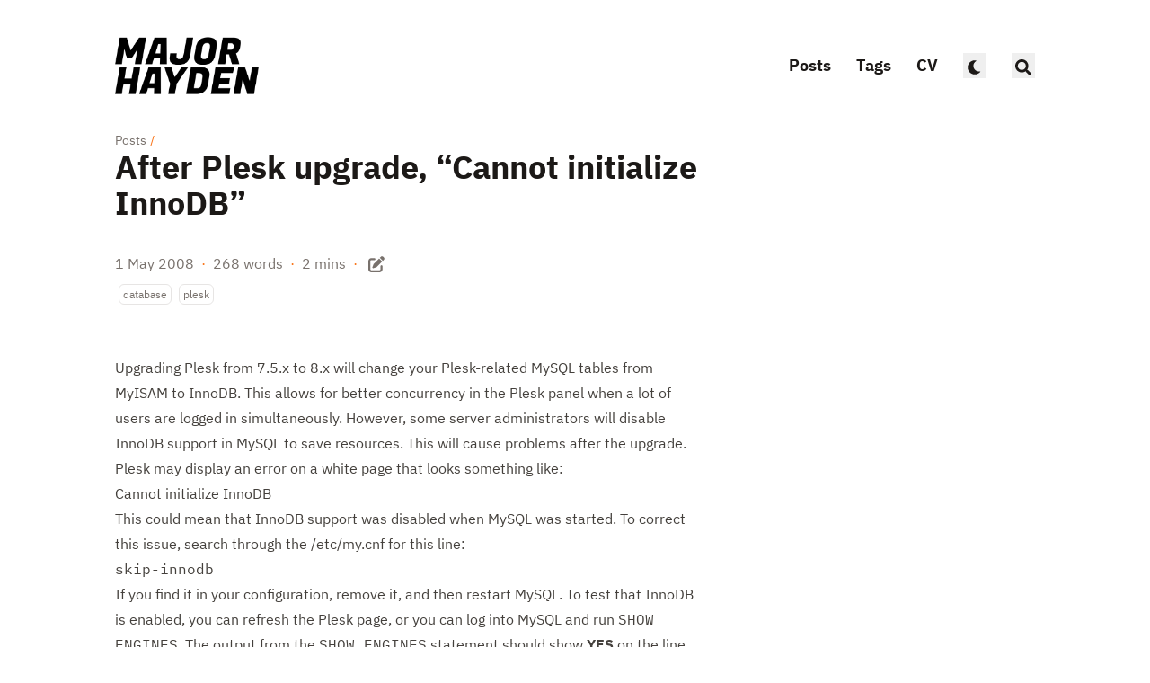

--- FILE ---
content_type: text/html; charset=utf-8
request_url: https://major.io/p/after-plesk-upgrade-cannot-initialize-innodb/
body_size: 9482
content:
<!doctype html><html lang=en dir=ltr class=scroll-smooth data-default-appearance=dark data-auto-appearance=true><head><meta charset=utf-8><meta name=viewport content="width=device-width,initial-scale=1"><meta name=theme-color content="#FFFFFF"><title>After Plesk upgrade, “Cannot initialize InnoDB” &#183; Major Hayden</title><meta name=title content="After Plesk upgrade, “Cannot initialize InnoDB” &#183; Major Hayden"><script type=text/javascript src=https://major.io/js/appearance.min.8a082f81b27f3cb2ee528df0b0bdc39787034cf2cc34d4669fbc9977c929023c.js integrity="sha256-iggvgbJ/PLLuUo3wsL3Dl4cDTPLMNNRmn7yZd8kpAjw="></script><link type=text/css rel=stylesheet href=https://major.io/css/main.bundle.min.afcca0cf0e942c85b50cff6086bf9e115e3b4f0878a57c393a8f04600968d288.css integrity="sha256-r8ygzw6ULIW1DP9ghr+eEV47Twh4pXw5Oo8EYAlo0og="><script defer type=text/javascript id=script-bundle src=https://major.io/js/main.bundle.min.b12db54fe4fd63c368e6b158b4b2797a26b991caa7be79569621b72604d64d6a.js integrity="sha256-sS21T+T9Y8No5rFYtLJ5eia5kcqnvnlWliG3JgTWTWo=" data-copy=Copy data-copied=Copied></script><meta name=description content="
      
        
      
    "><link rel=canonical href=https://major.io/p/after-plesk-upgrade-cannot-initialize-innodb/><link rel=apple-touch-icon sizes=180x180 href=/apple-touch-icon.png><link rel=icon type=image/png sizes=32x32 href=/favicon-32x32.png><link rel=icon type=image/png sizes=16x16 href=/favicon-16x16.png><link rel=manifest href=/site.webmanifest><meta property="og:url" content="https://major.io/p/after-plesk-upgrade-cannot-initialize-innodb/"><meta property="og:site_name" content="Major Hayden"><meta property="og:title" content="After Plesk upgrade, “Cannot initialize InnoDB”"><meta property="og:description" content="A social nerd writing about everything 🤓"><meta property="og:locale" content="en"><meta property="og:type" content="article"><meta property="article:section" content="posts"><meta property="article:published_time" content="2008-05-01T17:00:09+00:00"><meta property="article:modified_time" content="2026-01-19T11:15:31+00:00"><meta property="article:tag" content="Database"><meta property="article:tag" content="Plesk"><meta name=twitter:card content="summary"><meta name=twitter:title content="After Plesk upgrade, “Cannot initialize InnoDB”"><meta name=twitter:description content="A social nerd writing about everything 🤓"><script type=application/ld+json>{"@context":"https://schema.org","@type":"Article","articleSection":"Posts","name":"After Plesk upgrade, “Cannot initialize InnoDB”","headline":"After Plesk upgrade, “Cannot initialize InnoDB”","inLanguage":"en","url":"https:\/\/major.io\/p\/after-plesk-upgrade-cannot-initialize-innodb\/","author":{"@type":"Person","name":"Major Hayden"},"copyrightYear":"2008","dateCreated":"2008-05-01T17:00:09\u002b00:00","datePublished":"2008-05-01T17:00:09\u002b00:00","dateModified":"2026-01-19T11:15:31\u002b00:00","keywords":["database","plesk"],"mainEntityOfPage":"true","wordCount":"268"}</script><script type=application/ld+json>{"@context":"https://schema.org","@type":"BreadcrumbList","itemListElement":[{"@type":"ListItem","item":"https://major.io/","name":"Major Hayden","position":1},{"@type":"ListItem","item":"https://major.io/posts/","name":"Posts","position":2},{"@type":"ListItem","name":"After Plesk Upgrade, “ Cannot Initialize Inno Db”","position":3}]}</script><meta name=author content="Major Hayden"><link href=mailto:major@mhtx.net rel=me><link href=https://github.com/major rel=me><link href=https://gitlab.com/majorhayden rel=me><link href=https://linkedin.com/in/majorhayden rel=me><link href=https://t.me/majorhayden rel=me></head><body class="m-auto flex h-screen max-w-7xl flex-col bg-neutral px-6 text-lg leading-7 text-neutral-900 dark:bg-neutral-800 dark:text-neutral sm:px-14 md:px-24 lg:px-32"><div id=the-top class="absolute flex self-center"><a class="-translate-y-8 rounded-b-lg bg-primary-200 px-3 py-1 text-sm focus:translate-y-0 dark:bg-neutral-600" href=#main-content><span class="pe-2 font-bold text-primary-600 dark:text-primary-400">&darr;</span>Skip to main content</a></div><header class="py-6 font-semibold text-neutral-900 dark:text-neutral sm:py-10 print:hidden"><nav class="flex items-start justify-between sm:items-center"><div class="z-40 flex flex-row items-center"><a href=/ class=mr-2><img src=https://major.io/major-hayden-high-resolution-logo-black-on-transparent-background.webp width=1000 height=411 class="max-h-[10rem] max-w-[10rem] object-scale-down object-left
dark:hidden flex" alt="Major Hayden">
<img src=https://major.io/major-hayden-high-resolution-logo-white-on-transparent-background.webp width=1000 height=411 class="hidden max-h-[10rem] max-w-[10rem] object-scale-down object-left dark:flex" alt="Major Hayden"></a></div><label id=menu-button for=menu-controller class="block sm:hidden"><input type=checkbox id=menu-controller class=hidden><div class="cursor-pointer hover:text-primary-600 dark:hover:text-primary-400"><span class="icon relative inline-block px-1 align-text-bottom"><svg viewBox="0 0 448 512"><path fill="currentColor" d="M0 96C0 78.33 14.33 64 32 64H416c17.7.0 32 14.33 32 32 0 17.7-14.3 32-32 32H32C14.33 128 0 113.7.0 96zM0 256c0-17.7 14.33-32 32-32H416c17.7.0 32 14.3 32 32s-14.3 32-32 32H32c-17.67.0-32-14.3-32-32zM416 448H32c-17.67.0-32-14.3-32-32s14.33-32 32-32H416c17.7.0 32 14.3 32 32s-14.3 32-32 32z"/></svg></span></div><div id=menu-wrapper class="invisible fixed inset-0 z-30 m-auto h-full w-full cursor-default overflow-auto bg-neutral-100/50 opacity-0 backdrop-blur-sm transition-opacity dark:bg-neutral-900/50"><ul class="mx-auto flex w-full max-w-7xl list-none flex-col overflow-visible px-6 py-6 text-end sm:px-14 sm:py-10 sm:pt-10 md:px-24 lg:px-32"><li class=mb-1><span class="cursor-pointer hover:text-primary-600 dark:hover:text-primary-400"><span class="icon relative inline-block px-1 align-text-bottom"><svg viewBox="0 0 320 512"><path fill="currentColor" d="M310.6 361.4c12.5 12.5 12.5 32.75.0 45.25C304.4 412.9 296.2 416 288 416s-16.38-3.125-22.62-9.375L160 301.3 54.63 406.6C48.38 412.9 40.19 416 32 416S15.63 412.9 9.375 406.6c-12.5-12.5-12.5-32.75.0-45.25l105.4-105.4L9.375 150.6c-12.5-12.5-12.5-32.75.0-45.25s32.75-12.5 45.25.0L160 210.8l105.4-105.4c12.5-12.5 32.75-12.5 45.25.0s12.5 32.75.0 45.25l-105.4 105.4L310.6 361.4z"/></svg></span></span></li><li class="group mb-1"><a href=/posts/ title=Posts onclick=close_menu()><span class="decoration-primary-500 group-hover:underline group-hover:decoration-2 group-hover:underline-offset-2">Posts</span></a></li><li class="group mb-1"><a href=/tags/ title=Tags onclick=close_menu()><span class="decoration-primary-500 group-hover:underline group-hover:decoration-2 group-hover:underline-offset-2">Tags</span></a></li><li class="group mb-1"><a href=/cv/ title="Major's CV" onclick=close_menu()><span class="decoration-primary-500 group-hover:underline group-hover:decoration-2 group-hover:underline-offset-2">CV</span></a></li><li class="group mb-1"><button id=appearance-switcher-1 type=button aria-label="appearance switcher">
<span class="group-dark:hover:text-primary-400 inline transition-colors group-hover:text-primary-600 dark:hidden" title="Switch to dark appearance"><span class="icon relative inline-block px-1 align-text-bottom"><svg viewBox="0 0 512 512"><path fill="currentColor" d="M32 256C32 132.2 132.3 32 255.8 32c11.36.0 29.7 1.668 40.9 3.746 9.616 1.777 11.75 14.63 3.279 19.44C245 86.5 211.2 144.6 211.2 207.8c0 109.7 99.71 193 208.3 172.3 9.561-1.805 16.28 9.324 10.11 16.95C387.9 448.6 324.8 480 255.8 480 132.1 480 32 379.6 32 256z"/></svg>
</span><span class="decoration-primary-500 group-hover:underline group-hover:decoration-2 group-hover:underline-offset-2"></span>
</span><span class="group-dark:hover:text-primary-400 hidden transition-colors group-hover:text-primary-600 dark:inline" title="Switch to light appearance"><span class="icon relative inline-block px-1 align-text-bottom"><svg viewBox="0 0 512 512"><path fill="currentColor" d="M256 159.1c-53.02.0-95.1 42.98-95.1 95.1s41.2 96.9 95.1 96.9 95.1-42.98 95.1-95.1S309 159.1 256 159.1zM509.3 347l-63.2-91.9 63.15-91.01c6.332-9.125 1.104-21.74-9.826-23.72l-109-19.7-19.7-109c-1.975-10.93-14.59-16.16-23.72-9.824L256 65.89 164.1 2.736c-9.125-6.332-21.74-1.107-23.72 9.824L121.6 121.6 12.56 141.3C1.633 143.2-3.596 155.9 2.736 164.1L65.89 256 2.74 347.01c-6.332 9.125-1.105 21.74 9.824 23.72l109 19.7 19.7 109c1.975 10.93 14.59 16.16 23.72 9.824L256 446.1l91.01 63.15c9.127 6.334 21.75 1.107 23.72-9.822l19.7-109 109-19.7C510.4 368.8 515.6 356.1 509.3 347zM256 383.1c-70.69.0-127.1-57.31-127.1-127.1.0-70.69 57.31-127.1 127.1-127.1S383.1 186.2 383.1 256c0 70.7-56.4 127.1-127.1 127.1z"/></svg>
</span><span class="decoration-primary-500 group-hover:underline group-hover:decoration-2 group-hover:underline-offset-2"></span></span></button></li><li class="group mb-1"><button id=search-button-m0 title="Search (/)">
<span class="group-dark:hover:text-primary-400 transition-colors group-hover:text-primary-600"><span class="icon relative inline-block px-1 align-text-bottom"><svg aria-hidden="true" focusable="false" data-prefix="fas" data-icon="search" class="svg-inline--fa fa-search fa-w-16" role="img" viewBox="0 0 512 512"><path fill="currentColor" d="M505 442.7 405.3 343c-4.5-4.5-10.6-7-17-7H372c27.6-35.3 44-79.7 44-128C416 93.1 322.9.0 208 0S0 93.1.0 208s93.1 208 208 208c48.3.0 92.7-16.4 128-44v16.3c0 6.4 2.5 12.5 7 17l99.7 99.7c9.4 9.4 24.6 9.4 33.9.0l28.3-28.3c9.4-9.4 9.4-24.6.1-34zM208 336c-70.7.0-128-57.2-128-128 0-70.7 57.2-128 128-128 70.7.0 128 57.2 128 128 0 70.7-57.2 128-128 128z"/></svg></span></span></button></li></ul></div></label><ul class="hidden list-none flex-row text-end sm:flex"><li class="group mb-1 sm:mb-0 sm:me-7 sm:last:me-0"><a href=/posts/ title=Posts><span class="decoration-primary-500 group-hover:underline group-hover:decoration-2 group-hover:underline-offset-2">Posts</span></a></li><li class="group mb-1 sm:mb-0 sm:me-7 sm:last:me-0"><a href=/tags/ title=Tags><span class="decoration-primary-500 group-hover:underline group-hover:decoration-2 group-hover:underline-offset-2">Tags</span></a></li><li class="group mb-1 sm:mb-0 sm:me-7 sm:last:me-0"><a href=/cv/ title="Major's CV"><span class="decoration-primary-500 group-hover:underline group-hover:decoration-2 group-hover:underline-offset-2">CV</span></a></li><li class="group mb-1 sm:mb-0 sm:me-7 sm:last:me-0"><button id=appearance-switcher-2 type=button aria-label="appearance switcher">
<span class="group-dark:hover:text-primary-400 inline transition-colors group-hover:text-primary-600 dark:hidden" title="Switch to dark appearance"><span class="icon relative inline-block px-1 align-text-bottom"><svg viewBox="0 0 512 512"><path fill="currentColor" d="M32 256C32 132.2 132.3 32 255.8 32c11.36.0 29.7 1.668 40.9 3.746 9.616 1.777 11.75 14.63 3.279 19.44C245 86.5 211.2 144.6 211.2 207.8c0 109.7 99.71 193 208.3 172.3 9.561-1.805 16.28 9.324 10.11 16.95C387.9 448.6 324.8 480 255.8 480 132.1 480 32 379.6 32 256z"/></svg>
</span><span class="decoration-primary-500 group-hover:underline group-hover:decoration-2 group-hover:underline-offset-2"></span>
</span><span class="group-dark:hover:text-primary-400 hidden transition-colors group-hover:text-primary-600 dark:inline" title="Switch to light appearance"><span class="icon relative inline-block px-1 align-text-bottom"><svg viewBox="0 0 512 512"><path fill="currentColor" d="M256 159.1c-53.02.0-95.1 42.98-95.1 95.1s41.2 96.9 95.1 96.9 95.1-42.98 95.1-95.1S309 159.1 256 159.1zM509.3 347l-63.2-91.9 63.15-91.01c6.332-9.125 1.104-21.74-9.826-23.72l-109-19.7-19.7-109c-1.975-10.93-14.59-16.16-23.72-9.824L256 65.89 164.1 2.736c-9.125-6.332-21.74-1.107-23.72 9.824L121.6 121.6 12.56 141.3C1.633 143.2-3.596 155.9 2.736 164.1L65.89 256 2.74 347.01c-6.332 9.125-1.105 21.74 9.824 23.72l109 19.7 19.7 109c1.975 10.93 14.59 16.16 23.72 9.824L256 446.1l91.01 63.15c9.127 6.334 21.75 1.107 23.72-9.822l19.7-109 109-19.7C510.4 368.8 515.6 356.1 509.3 347zM256 383.1c-70.69.0-127.1-57.31-127.1-127.1.0-70.69 57.31-127.1 127.1-127.1S383.1 186.2 383.1 256c0 70.7-56.4 127.1-127.1 127.1z"/></svg>
</span><span class="decoration-primary-500 group-hover:underline group-hover:decoration-2 group-hover:underline-offset-2"></span></span></button></li><li class="group mb-1 sm:mb-0 sm:me-7 sm:last:me-0"><button id=search-button-m1 title="Search (/)">
<span class="group-dark:hover:text-primary-400 transition-colors group-hover:text-primary-600"><span class="icon relative inline-block px-1 align-text-bottom"><svg aria-hidden="true" focusable="false" data-prefix="fas" data-icon="search" class="svg-inline--fa fa-search fa-w-16" role="img" viewBox="0 0 512 512"><path fill="currentColor" d="M505 442.7 405.3 343c-4.5-4.5-10.6-7-17-7H372c27.6-35.3 44-79.7 44-128C416 93.1 322.9.0 208 0S0 93.1.0 208s93.1 208 208 208c48.3.0 92.7-16.4 128-44v16.3c0 6.4 2.5 12.5 7 17l99.7 99.7c9.4 9.4 24.6 9.4 33.9.0l28.3-28.3c9.4-9.4 9.4-24.6.1-34zM208 336c-70.7.0-128-57.2-128-128 0-70.7 57.2-128 128-128 70.7.0 128 57.2 128 128 0 70.7-57.2 128-128 128z"/></svg></span></span></button></li></ul></nav></header><div class="relative flex grow flex-col"><main id=main-content class=grow><article><header class=max-w-prose><ol class="text-sm text-neutral-500 dark:text-neutral-400 print:hidden"><li class="hidden inline"><a class="dark:underline-neutral-600 decoration-neutral-300 hover:underline" href=https://major.io/>Major Hayden</a><span class="px-1 text-primary-500">/</span></li><li class=inline><a class="dark:underline-neutral-600 decoration-neutral-300 hover:underline" href=https://major.io/posts/>Posts</a><span class="px-1 text-primary-500">/</span></li><li class="hidden inline"><a class="dark:underline-neutral-600 decoration-neutral-300 hover:underline" href=https://major.io/p/after-plesk-upgrade-cannot-initialize-innodb/>After Plesk upgrade, “Cannot initialize InnoDB”</a><span class="px-1 text-primary-500">/</span></li></ol><h1 class="mb-8 mt-0 text-4xl font-extrabold text-neutral-900 dark:text-neutral">After Plesk upgrade, “Cannot initialize InnoDB”</h1><div class="mb-10 text-base text-neutral-500 dark:text-neutral-400 print:hidden"><div class="flex flex-row flex-wrap items-center"><time datetime="2008-05-01 17:00:09 +0000 UTC">1 May 2008</time><span class="px-2 text-primary-500">&#183;</span><span>268 words</span><span class="px-2 text-primary-500">&#183;</span><span title="Reading time">2 mins</span><span class="px-2 text-primary-500">&#183;</span>
<span class=mb-[2px]><a href=https://github.com/major/major.io/blob/main/content/posts/2008/after-plesk-upgrade-cannot-initialize-innodb/index.md class="text-lg hover:text-primary-500" rel="noopener noreferrer" target=_blank title="Edit content"><span class="icon relative inline-block px-1 align-text-bottom"><svg viewBox="0 0 512 512"><path fill="currentColor" d="M490.3 40.4c21.9 21.87 21.9 57.33.0 79.2l-30 30.1-98-97.98 30.1-30.06C414.3-.2135 449.7-.2135 471.6 21.66L490.3 40.4zM172.4 241.7 339.7 74.34l98 97.96L270.3 339.6C264.2 345.8 256.7 350.4 248.4 353.2l-88.8 29.6C150.1 385.6 141.5 383.4 135 376.1 128.6 370.5 126.4 361 129.2 352.4l29.6-88.8C161.6 255.3 166.2 247.8 172.4 241.7v0zM192 63.1c17.7.0 32 15.23 32 32 0 18.6-14.3 32-32 32H96c-17.67.0-32 15.2-32 32V416c0 17.7 14.33 32 32 32H352c17.7.0 32-14.3 32-32V319.1c0-16.8 14.3-32 32-32s32 15.2 32 32V416c0 53-43 96-96 96H96c-53.02.0-96-43-96-96V159.1c0-53 42.98-96 96-96h96z"/></svg></span></a></span></div><div class="my-1 flex flex-wrap text-xs leading-relaxed text-neutral-500 dark:text-neutral-400"><a href=https://major.io/tags/database/ class="mx-1 my-1 rounded-md border border-neutral-200 px-1 py-[1px] hover:border-primary-300 hover:text-primary-700 dark:border-neutral-600 dark:hover:border-primary-600 dark:hover:text-primary-400">database</a>
<a href=https://major.io/tags/plesk/ class="mx-1 my-1 rounded-md border border-neutral-200 px-1 py-[1px] hover:border-primary-300 hover:text-primary-700 dark:border-neutral-600 dark:hover:border-primary-600 dark:hover:text-primary-400">plesk</a></div></div></header><section class="prose mt-0 flex max-w-full flex-col dark:prose-invert lg:flex-row"><div class="min-h-0 min-w-0 max-w-prose grow"><p>Upgrading Plesk from 7.5.x to 8.x will change your Plesk-related MySQL tables from MyISAM to InnoDB. This allows for better concurrency in the Plesk panel when a lot of users are logged in simultaneously. However, some server administrators will disable InnoDB support in MySQL to save resources. This will cause problems after the upgrade.</p><p>Plesk may display an error on a white page that looks something like:</p><blockquote><p>Cannot initialize InnoDB</p></blockquote><p>This could mean that InnoDB support was disabled when MySQL was started. To correct this issue, search through the /etc/my.cnf for this line:</p><p><code>skip-innodb</code></p><p>If you find it in your configuration, remove it, and then restart MySQL. To test that InnoDB is enabled, you can refresh the Plesk page, or you can log into MySQL and run <code>SHOW ENGINES</code>. The output from the <code>SHOW ENGINES</code> statement should show <strong>YES</strong> on the line with InnoDB.</p><p>Should <strong>DISABLED</strong> appear instead, you may have an issue with your InnoDB configuration in your /etc/my.cnf. Be sure to check for innodb_data_file_path and make sure that it is set to an appropriate value.</p><p>A value of <strong>NO</strong> is not a good sign. This means that your version of MySQL was compiled without InnoDB support. This means that it cannot be enabled at runtime because MySQL wasn&rsquo;t built with any support for InnoDB. Be sure to recompile MySQL with <code>--with-innodb</code> or obtain a new package for your operating system which includes InnoDB support.</p><p>If you suspect that your MySQL InnoDB configuration is incorrect, you may want to review this documentation on MySQL&rsquo;s site:</p><p>For MySQL 5: <a href=http://dev.mysql.com/doc/refman/5.0/en/innodb-configuration.html target=_blank rel=noreferrer>13.2.3. InnoDB Configuration</a></p><p>For MySQL 4/3.23: <a href=http://dev.mysql.com/doc/refman/4.1/en/innodb-configuration.html target=_blank rel=noreferrer>13.2.4. InnoDB Configuration</a></p></div></section><footer class="max-w-prose pt-8 print:hidden"><div class=flex><picture class="!mb-0 !mt-0 me-4 w-24 h-auto rounded-full"><img width=400 height=400 class="!mb-0 !mt-0 me-4 w-24 h-auto rounded-full" alt="Major Hayden" loading=lazy decoding=async src=https://major.io/major_avatar.webp></picture><div class=place-self-center><div class="text-[0.6rem] uppercase leading-3 text-neutral-500 dark:text-neutral-400">Author</div><div class="font-semibold leading-6 text-neutral-800 dark:text-neutral-300">Major Hayden</div><div class="text-sm text-neutral-700 dark:text-neutral-400">I love sharing what I&rsquo;ve learned with others and I hope you find something here that&rsquo;s useful.</div><div class="text-2xl sm:text-lg"><div class="flex flex-wrap text-neutral-400 dark:text-neutral-500"><a class="px-1 transition-transform hover:scale-125 hover:text-primary-700 dark:hover:text-primary-400" style=will-change:transform href=mailto:major@mhtx.net target=_blank aria-label=Email rel="me noopener noreferrer"><span class="icon relative inline-block px-1 align-text-bottom"><svg viewBox="0 0 512 512"><path fill="currentColor" d="M207.8 20.73c-93.45 18.32-168.7 93.66-187 187.1-27.64 140.9 68.65 266.2 199.1 285.1 19.01 2.888 36.17-12.26 36.17-31.49l1e-4-.6631c0-15.74-11.44-28.88-26.84-31.24-84.35-12.98-149.2-86.13-149.2-174.2.0-102.9 88.61-185.5 193.4-175.4 91.54 8.869 158.6 91.25 158.6 183.2v16.16c0 22.09-17.94 40.05-40 40.05s-40.01-17.96-40.01-40.05v-120.1c0-8.847-7.161-16.02-16.01-16.02l-31.98.0036c-7.299.0-13.2 4.992-15.12 11.68-24.85-12.15-54.24-16.38-86.06-5.106-38.75 13.73-68.12 48.91-73.72 89.64-9.483 69.01 43.81 128 110.9 128 26.44.0 50.43-9.544 69.59-24.88 24 31.3 65.23 48.69 109.4 37.49C465.2 369.3 496 324.1 495.1 277.2V256.3c0-149.2-133.9-265.632-287.3-235.57zM239.1 304.3c-26.47.0-48-21.56-48-48.05s21.53-48.05 48-48.05 48 21.56 48 48.05-20.6 48.05-48 48.05z"/></svg>
</span></a><a class="px-1 transition-transform hover:scale-125 hover:text-primary-700 dark:hover:text-primary-400" style=will-change:transform href=https://github.com/major target=_blank aria-label=Github rel="me noopener noreferrer"><span class="icon relative inline-block px-1 align-text-bottom"><svg viewBox="0 0 496 512"><path fill="currentColor" d="M165.9 397.4c0 2-2.3 3.6-5.2 3.6-3.3.3-5.6-1.3-5.6-3.6.0-2 2.3-3.6 5.2-3.6 3-.3 5.6 1.3 5.6 3.6zm-31.1-4.5c-.7 2 1.3 4.3 4.3 4.9 2.6 1 5.6.0 6.2-2s-1.3-4.3-4.3-5.2c-2.6-.7-5.5.3-6.2 2.3zm44.2-1.7c-2.9.7-4.9 2.6-4.6 4.9.3 2 2.9 3.3 5.9 2.6 2.9-.7 4.9-2.6 4.6-4.6-.3-1.9-3-3.2-5.9-2.9zM244.8 8C106.1 8 0 113.3.0 252c0 110.9 69.8 205.8 169.5 239.2 12.8 2.3 17.3-5.6 17.3-12.1.0-6.2-.3-40.4-.3-61.4.0.0-70 15-84.7-29.8.0.0-11.4-29.1-27.8-36.6.0.0-22.9-15.7 1.6-15.4.0.0 24.9 2 38.6 25.8 21.9 38.6 58.6 27.5 72.9 20.9 2.3-16 8.8-27.1 16-33.7-55.9-6.2-112.3-14.3-112.3-110.5.0-27.5 7.6-41.3 23.6-58.9-2.6-6.5-11.1-33.3 2.6-67.9 20.9-6.5 69 27 69 27 20-5.6 41.5-8.5 62.8-8.5s42.8 2.9 62.8 8.5c0 0 48.1-33.6 69-27 13.7 34.7 5.2 61.4 2.6 67.9 16 17.7 25.8 31.5 25.8 58.9.0 96.5-58.9 104.2-114.8 110.5 9.2 7.9 17 22.9 17 46.4.0 33.7-.3 75.4-.3 83.6.0 6.5 4.6 14.4 17.3 12.1C428.2 457.8 496 362.9 496 252 496 113.3 383.5 8 244.8 8zM97.2 352.9c-1.3 1-1 3.3.7 5.2 1.6 1.6 3.9 2.3 5.2 1 1.3-1 1-3.3-.7-5.2-1.6-1.6-3.9-2.3-5.2-1zm-10.8-8.1c-.7 1.3.3 2.9 2.3 3.9 1.6 1 3.6.7 4.3-.7.7-1.3-.3-2.9-2.3-3.9-2-.6-3.6-.3-4.3.7zm32.4 35.6c-1.6 1.3-1 4.3 1.3 6.2 2.3 2.3 5.2 2.6 6.5 1 1.3-1.3.7-4.3-1.3-6.2-2.2-2.3-5.2-2.6-6.5-1zm-11.4-14.7c-1.6 1-1.6 3.6.0 5.9 1.6 2.3 4.3 3.3 5.6 2.3 1.6-1.3 1.6-3.9.0-6.2-1.4-2.3-4-3.3-5.6-2z"/></svg>
</span></a><a class="px-1 transition-transform hover:scale-125 hover:text-primary-700 dark:hover:text-primary-400" style=will-change:transform href=https://gitlab.com/majorhayden target=_blank aria-label=Gitlab rel="me noopener noreferrer"><span class="icon relative inline-block px-1 align-text-bottom"><svg viewBox="0 0 512 512"><path fill="currentColor" d="M510.486 284.482l-27.262-83.963c.012.038.016.077.028.115-.013-.044-.021-.088-.033-.132v-.01L429.1 33.871a21.328 21.328.0 00-20.445-14.6A21.038 21.038.0 00388.466 34L337.094 192.154H175L123.533 33.989A21.033 21.033.0 00103.35 19.274h-.113A21.467 21.467.0 0082.86 34L28.888 200.475l-.008.021v0c-.013.042-.019.084-.033.127.012-.038.017-.077.029-.115L1.514 284.482a30.6 30.6.0 0011.117 34.283L248.893 490.427c.035.026.074.041.109.067.1.072.2.146.3.214-.1-.065-.187-.136-.282-.2.015.012.033.02.05.031s.027.015.041.024h.006a11.992 11.992.0 001.137.7c.054.03.1.068.157.1.033.016.064.038.1.054s.053.02.077.032.038.015.056.023c.044.021.092.034.136.057.205.1.421.178.633.264.2.082.389.177.592.248l.025.011c.034.012.064.028.1.04s.083.032.125.046l.05.012c.053.016.11.024.163.039.019.006.042.009.063.015.284.086.579.148.872.213.115.026.225.062.341.083.017.0.032.009.05.012.038.008.073.021.112.027.062.011.122.031.186.04.049.007.1.0.151.012h.033a11.918 11.918.0 001.7.136h.019a11.971 11.971.0 001.7-.136h.033c.05-.008.1.0.153-.012s.124-.029.187-.04c.038-.006.073-.019.11-.027.017.0.032-.009.049-.012.118-.023.231-.059.349-.084.288-.064.578-.126.861-.21.019-.006.039-.008.059-.014.055-.017.113-.024.169-.041.016-.006.035-.007.051-.012.044-.013.086-.032.129-.047s.063-.028.1-.041l.026-.01c.214-.076.417-.175.627-.261s.394-.154.584-.245c.047-.023.1-.036.142-.059.018-.009.04-.015.058-.024s.053-.02.078-.033.068-.04.1-.056c.056-.028.106-.069.161-.1a12.341 12.341.0 001.132-.695c.029-.02.062-.035.092-.056.008-.006.017-.009.024-.015.035-.026.076-.043.11-.068l236.3-171.666A30.6 30.6.0 00510.486 284.482zM408.8 49.48l46.342 142.674H362.46zm-305.6.0 46.428 142.675H56.948zM26.817 299.251a6.526 6.526.0 01-2.361-7.308l20.34-62.42L193.835 420.6zm38.245-82.972h92.411L223.354 419.22zm183.416 273.83c-.047-.038-.092-.079-.138-.118-.009-.008-.018-.018-.028-.026-.091-.075-.18-.152-.268-.231-.172-.15-.341-.3-.5-.462.014.012.029.022.043.035l.055.046a12.191 12.191.0 001.091.929l.012.011c.018.013.033.03.051.045C248.689 490.263 248.58 490.19 248.478 490.109zm7.514-48.482L217.226 322.21 182.839 216.279H329.253zm7.935 48.107c-.091.079-.178.157-.27.233l-.032.028c-.047.038-.091.079-.136.117-.1.08-.209.152-.313.229.018-.013.033-.032.053-.044l.009-.009a11.69 11.69.0 001.086-.926c.014-.013.03-.024.044-.036s.038-.03.054-.047C264.262 489.435 264.1 489.586 263.927 489.734zm90.7-273.455h92.4l-18.91 24.23-139.468 178.7zm130.567 82.967L318.2 420.563 467.284 229.538l20.258 62.393A6.528 6.528.0 01485.189 299.246z"/></svg>
</span></a><a class="px-1 transition-transform hover:scale-125 hover:text-primary-700 dark:hover:text-primary-400" style=will-change:transform href=https://linkedin.com/in/majorhayden target=_blank aria-label=Linkedin rel="me noopener noreferrer"><span class="icon relative inline-block px-1 align-text-bottom"><svg viewBox="0 0 448 512"><path fill="currentColor" d="M416 32H31.9C14.3 32 0 46.5.0 64.3v383.4C0 465.5 14.3 480 31.9 480H416c17.6.0 32-14.5 32-32.3V64.3c0-17.8-14.4-32.3-32-32.3zM135.4 416H69V202.2h66.5V416zm-33.2-243c-21.3.0-38.5-17.3-38.5-38.5S80.9 96 102.2 96c21.2.0 38.5 17.3 38.5 38.5.0 21.3-17.2 38.5-38.5 38.5zm282.1 243h-66.4V312c0-24.8-.5-56.7-34.5-56.7-34.6.0-39.9 27-39.9 54.9V416h-66.4V202.2h63.7v29.2h.9c8.9-16.8 30.6-34.5 62.9-34.5 67.2.0 79.7 44.3 79.7 101.9V416z"/></svg>
</span></a><a class="px-1 transition-transform hover:scale-125 hover:text-primary-700 dark:hover:text-primary-400" style=will-change:transform href=https://t.me/majorhayden target=_blank aria-label=Telegram rel="me noopener noreferrer"><span class="icon relative inline-block px-1 align-text-bottom"><svg viewBox="0 0 496 512"><path fill="currentColor" d="M248 8C111.033 8 0 119.033.0 256S111.033 504 248 504 496 392.967 496 256 384.967 8 248 8zM362.952 176.66c-3.732 39.215-19.881 134.378-28.1 178.3-3.476 18.584-10.322 24.816-16.948 25.425-14.4 1.326-25.338-9.517-39.287-18.661-21.827-14.308-34.158-23.215-55.346-37.177-24.485-16.135-8.612-25 5.342-39.5 3.652-3.793 67.107-61.51 68.335-66.746.153-.655.3-3.1-1.154-4.384s-3.59-.849-5.135-.5q-3.283.746-104.608 69.142-14.845 10.194-26.894 9.934c-8.855-.191-25.888-5.006-38.551-9.123-15.531-5.048-27.875-7.717-26.8-16.291q.84-6.7 18.45-13.7 108.446-47.248 144.628-62.3c68.872-28.647 83.183-33.623 92.511-33.789 2.052-.034 6.639.474 9.61 2.885a10.452 10.452.0 013.53 6.716A43.765 43.765.0 01362.952 176.66z"/></svg></span></a></div></div></div></div><div class=pt-8><hr class="border-dotted border-neutral-300 dark:border-neutral-600"><div class="flex justify-between pt-3"><span><a class="group flex" href=https://major.io/p/best-php-and-mysql-development-book/><span class="me-2 text-neutral-700 transition-transform group-hover:-translate-x-[2px] group-hover:text-primary-600 dark:text-neutral dark:group-hover:text-primary-400"><span class="ltr:inline rtl:hidden">&larr;</span><span class="ltr:hidden rtl:inline">&rarr;</span></span>
<span class="flex flex-col"><span class="mt-[0.1rem] leading-6 group-hover:underline group-hover:decoration-primary-500">Best PHP and MySQL development book</span>
<span class="mt-[0.1rem] text-xs text-neutral-500 dark:text-neutral-400"><time datetime="2008-04-29 17:00:54 +0000 UTC">29 April 2008</time>
</span></span></a></span><span><a class="group flex text-right" href=https://major.io/p/forcing-qmail-to-process-e-mail-in-the-queue/><span class="flex flex-col"><span class="mt-[0.1rem] leading-6 group-hover:underline group-hover:decoration-primary-500">Forcing qmail to process e-mail in the queue</span>
<span class="mt-[0.1rem] text-xs text-neutral-500 dark:text-neutral-400"><time datetime="2008-05-02 17:00:51 +0000 UTC">2 May 2008</time>
</span></span><span class="ms-2 text-neutral-700 transition-transform group-hover:-translate-x-[-2px] group-hover:text-primary-600 dark:text-neutral dark:group-hover:text-primary-400"><span class="ltr:inline rtl:hidden">&rarr;</span><span class="ltr:hidden rtl:inline">&larr;</span></span></a></span></div></div></footer></article></main><div class="pointer-events-none absolute bottom-0 end-0 top-[100vh] w-12" id=to-top hidden=true><a href=#the-top class="pointer-events-auto sticky top-[calc(100vh-5.5rem)] flex h-12 w-12 items-center justify-center rounded-full bg-neutral/50 text-xl text-neutral-700 backdrop-blur hover:text-primary-600 dark:bg-neutral-800/50 dark:text-neutral dark:hover:text-primary-400" aria-label="Scroll to top" title="Scroll to top">&uarr;</a></div><footer class="py-10 print:hidden"><div class="flex items-center justify-between"><div><p class="text-sm text-neutral-500 dark:text-neutral-400">All content licensed <a href=https://creativecommons.org/licenses/by-sa/4.0/ target=_blank rel=noreferrer>CC BY-SA 4.0</a> 💜</p><p class="text-xs text-neutral-500 dark:text-neutral-400">Powered by <a class="hover:underline hover:decoration-primary-400 hover:text-primary-500" href=https://gohugo.io/ target=_blank rel="noopener noreferrer">Hugo</a> & <a class="hover:underline hover:decoration-primary-400 hover:text-primary-500" href=https://github.com/jpanther/congo target=_blank rel="noopener noreferrer">Congo</a></p></div><div class="flex flex-row items-center"><div class="me-14 cursor-pointer text-sm text-neutral-700 hover:text-primary-600 dark:text-neutral dark:hover:text-primary-400"><button id=appearance-switcher-0 type=button aria-label="appearance switcher"><div class="flex h-12 w-12 items-center justify-center dark:hidden" title="Switch to dark appearance"><span class="icon relative inline-block px-1 align-text-bottom"><svg viewBox="0 0 512 512"><path fill="currentColor" d="M32 256C32 132.2 132.3 32 255.8 32c11.36.0 29.7 1.668 40.9 3.746 9.616 1.777 11.75 14.63 3.279 19.44C245 86.5 211.2 144.6 211.2 207.8c0 109.7 99.71 193 208.3 172.3 9.561-1.805 16.28 9.324 10.11 16.95C387.9 448.6 324.8 480 255.8 480 132.1 480 32 379.6 32 256z"/></svg></span></div><div class="hidden h-12 w-12 items-center justify-center dark:flex" title="Switch to light appearance"><span class="icon relative inline-block px-1 align-text-bottom"><svg viewBox="0 0 512 512"><path fill="currentColor" d="M256 159.1c-53.02.0-95.1 42.98-95.1 95.1s41.2 96.9 95.1 96.9 95.1-42.98 95.1-95.1S309 159.1 256 159.1zM509.3 347l-63.2-91.9 63.15-91.01c6.332-9.125 1.104-21.74-9.826-23.72l-109-19.7-19.7-109c-1.975-10.93-14.59-16.16-23.72-9.824L256 65.89 164.1 2.736c-9.125-6.332-21.74-1.107-23.72 9.824L121.6 121.6 12.56 141.3C1.633 143.2-3.596 155.9 2.736 164.1L65.89 256 2.74 347.01c-6.332 9.125-1.105 21.74 9.824 23.72l109 19.7 19.7 109c1.975 10.93 14.59 16.16 23.72 9.824L256 446.1l91.01 63.15c9.127 6.334 21.75 1.107 23.72-9.822l19.7-109 109-19.7C510.4 368.8 515.6 356.1 509.3 347zM256 383.1c-70.69.0-127.1-57.31-127.1-127.1.0-70.69 57.31-127.1 127.1-127.1S383.1 186.2 383.1 256c0 70.7-56.4 127.1-127.1 127.1z"/></svg></span></div></button></div></div></div></footer><div id=search-wrapper class="invisible fixed inset-0 z-50 flex h-screen w-screen cursor-default flex-col bg-neutral-500/50 p-4 backdrop-blur-sm dark:bg-neutral-900/50 sm:p-6 md:p-[10vh] lg:p-[12vh]" data-url=https://major.io/><div id=search-modal class="top-20 mx-auto flex min-h-0 w-full max-w-3xl flex-col rounded-md border border-neutral-200 bg-neutral shadow-lg dark:border-neutral-700 dark:bg-neutral-800"><header class="relative z-10 flex flex-none items-center justify-between px-2"><form class="flex min-w-0 flex-auto items-center"><div class="flex h-8 w-8 items-center justify-center text-neutral-400"><span class="icon relative inline-block px-1 align-text-bottom"><svg aria-hidden="true" focusable="false" data-prefix="fas" data-icon="search" class="svg-inline--fa fa-search fa-w-16" role="img" viewBox="0 0 512 512"><path fill="currentColor" d="M505 442.7 405.3 343c-4.5-4.5-10.6-7-17-7H372c27.6-35.3 44-79.7 44-128C416 93.1 322.9.0 208 0S0 93.1.0 208s93.1 208 208 208c48.3.0 92.7-16.4 128-44v16.3c0 6.4 2.5 12.5 7 17l99.7 99.7c9.4 9.4 24.6 9.4 33.9.0l28.3-28.3c9.4-9.4 9.4-24.6.1-34zM208 336c-70.7.0-128-57.2-128-128 0-70.7 57.2-128 128-128 70.7.0 128 57.2 128 128 0 70.7-57.2 128-128 128z"/></svg></span></div><input type=search id=search-query class="mx-1 flex h-12 flex-auto appearance-none bg-transparent focus:outline-dotted focus:outline-2 focus:outline-transparent" placeholder=Search tabindex=0></form><button id=close-search-button class="flex h-8 w-8 items-center justify-center text-neutral-700 hover:text-primary-600 dark:text-neutral dark:hover:text-primary-400" title="Close (Esc)">
<span class="icon relative inline-block px-1 align-text-bottom"><svg viewBox="0 0 320 512"><path fill="currentColor" d="M310.6 361.4c12.5 12.5 12.5 32.75.0 45.25C304.4 412.9 296.2 416 288 416s-16.38-3.125-22.62-9.375L160 301.3 54.63 406.6C48.38 412.9 40.19 416 32 416S15.63 412.9 9.375 406.6c-12.5-12.5-12.5-32.75.0-45.25l105.4-105.4L9.375 150.6c-12.5-12.5-12.5-32.75.0-45.25s32.75-12.5 45.25.0L160 210.8l105.4-105.4c12.5-12.5 32.75-12.5 45.25.0s12.5 32.75.0 45.25l-105.4 105.4L310.6 361.4z"/></svg></span></button></header><section class="flex-auto overflow-auto px-2"><ul id=search-results></ul></section></div></div></div></body></html>

--- FILE ---
content_type: text/javascript; charset=utf-8
request_url: https://major.io/js/main.bundle.min.b12db54fe4fd63c368e6b158b4b2797a26b991caa7be79569621b72604d64d6a.js
body_size: 12728
content:
e=this,t=function(){"use strict";function R(e,t){var n,s=Object.keys(e);return Object.getOwnPropertySymbols&&(n=Object.getOwnPropertySymbols(e),t&&(n=n.filter(function(t){return Object.getOwnPropertyDescriptor(e,t).enumerable})),s.push.apply(s,n)),s}function h(e){for(var t,n=1;n<arguments.length;n++)t=null!=arguments[n]?arguments[n]:{},n%2?R(Object(t),!0).forEach(function(n){x(e,n,t[n])}):Object.getOwnPropertyDescriptors?Object.defineProperties(e,Object.getOwnPropertyDescriptors(t)):R(Object(t)).forEach(function(n){Object.defineProperty(e,n,Object.getOwnPropertyDescriptor(t,n))});return e}function k(e){return k="function"==typeof Symbol&&"symbol"==typeof Symbol.iterator?function(e){return typeof e}:function(e){return e&&"function"==typeof Symbol&&e.constructor===Symbol&&e!==Symbol.prototype?"symbol":typeof e},k(e)}function t(e,t){if(!(e instanceof t))throw new TypeError("Cannot call a class as a function")}function F(e,t){for(var n,s=0;s<t.length;s++)n=t[s],n.enumerable=n.enumerable,n.configurable=!0,"value"in n&&(n.writable=!0),Object.defineProperty(e,N(n.key),n)}function n(e,t,n){return t&&F(e.prototype,t),n&&F(e,n),Object.defineProperty(e,"prototype",{writable:!1}),e}function x(e,t,n){return(t=N(t))in e?Object.defineProperty(e,t,{value:n,enumerable:!0,configurable:!0,writable:!0}):e[t]=n,e}function r(e,t){if("function"!=typeof t&&null!==t)throw new TypeError("Super expression must either be null or a function");e.prototype=Object.create(t&&t.prototype,{constructor:{value:e,writable:!0,configurable:!0}}),Object.defineProperty(e,"prototype",{writable:!1}),t&&v(e,t)}function g(e){return g=Object.setPrototypeOf?Object.getPrototypeOf.bind():function(e){return e.__proto__||Object.getPrototypeOf(e)},g(e)}function v(e,t){return v=Object.setPrototypeOf?Object.setPrototypeOf.bind():function(e,t){return e.__proto__=t,e},v(e,t)}function de(e,t){if(t&&("object"==typeof t||"function"==typeof t))return t;if(0[0]!==t)throw new TypeError("Derived constructors may only return object or undefined");return function(e){if(0[0]===e)throw new ReferenceError("this hasn't been initialised - super() hasn't been called");return e}(e)}function l(e){var t=function(){if("undefined"==typeof Reflect||!Reflect.construct)return!1;if(Reflect.construct.sham)return!1;if("function"==typeof Proxy)return!0;try{return Boolean.prototype.valueOf.call(Reflect.construct(Boolean,[],function(){})),!0}catch{return!1}}();return function(){var n,o,s=g(e);return t?(o=g(this).constructor,n=Reflect.construct(s,arguments,o)):n=s.apply(this,arguments),de(this,n)}}function d(e){return function(e){if(Array.isArray(e))return C(e)}(e)||function(e){if("undefined"!=typeof Symbol&&null!=e[Symbol.iterator]||null!=e["@@iterator"])return Array.from(e)}(e)||function(e,t){if(e){if("string"==typeof e)return C(e,t);var n=Object.prototype.toString.call(e).slice(8,-1);return"Object"===n&&e.constructor&&(n=e.constructor.name),"Map"===n||"Set"===n?Array.from(e):"Arguments"===n||/^(?:Ui|I)nt(?:8|16|32)(?:Clamped)?Array$/.test(n)?C(e,t):0[0]}}(e)||function(){throw new TypeError(`Invalid attempt to spread non-iterable instance.
In order to be iterable, non-array objects must have a [Symbol.iterator]() method.`)}()}function C(e,t){(t==null||t>e.length)&&(t=e.length);for(var n=0,s=new Array(t);n<t;n++)s[n]=e[n];return s}function N(e){var t=function(e,t){if("object"!=typeof e||null===e)return e;var n,s=e[Symbol.toPrimitive];if(0[0]!==s){if(n=s.call(e,t||"default"),"object"!=typeof n)return n;throw new TypeError("@@toPrimitive must return a primitive value.")}return("string"===t?String:Number)(e)}(e,"string");return"symbol"==typeof t?t:String(t)}function i(e){return Array.isArray?Array.isArray(e):"[object Array]"===P(e)}A=1/0;function oe(e){return e==null?"":function(e){if("string"==typeof e)return e;var t=e+"";return"0"==t&&1/e==-A?"-0":t}(e)}function o(e){return"string"==typeof e}function $(e){return"number"==typeof e}function J(e){return!0===e||!1===e||function(e){return B(e)&&null!==e}(e)&&"[object Boolean]"==P(e)}function B(e){return"object"===k(e)}function s(e){return e!=null}function O(e){return!e.trim().length}function P(e){return e==null?0[0]===e?"[object Undefined]":"[object Null]":Object.prototype.toString.call(e)}var ie=function(e){return"Missing ".concat(e," property in key")},ae=function(e){return"Property 'weight' in key '".concat(e,"' must be a positive integer")},z=Object.prototype.hasOwnProperty,pe=function(){function e(n){var s,o=this;t(this,e),this._keys=[],this._keyMap={},s=0,n.forEach(function(e){var t=H(e);o._keys.push(t),o._keyMap[t.id]=t,s+=t.weight}),this._keys.forEach(function(e){e.weight/=s})}return n(e,[{key:"get",value:function(e){return this._keyMap[e]}},{key:"keys",value:function(){return this._keys}},{key:"toJSON",value:function(){return JSON.stringify(this._keys)}}]),e}();function H(e){var t,n=null,s=null,a=null,r=1,c=null;if(o(e)||i(e))a=e,n=M(e),s=_(e);else{if(!z.call(e,"name"))throw new Error(ie("name"));if(t=e.name,a=t,z.call(e,"weight")&&(r=e.weight)<=0)throw new Error(ae(t));n=M(t),s=_(t),c=e.getFn}return{path:n,id:s,weight:r,src:a,getFn:c}}function M(e){return i(e)?e:e.split(".")}function _(e){return i(e)?e.join("."):e}var ue={useExtendedSearch:!1,getFn:function(e,t){var n=[],a=!1;return function e(t,r,c){if(s(t))if(r[c]){if(l=t[r[c]],!s(l))return;if(c===r.length-1&&(o(l)||$(l)||J(l)))n.push(oe(l));else if(i(l)){a=!0;for(var l,d=0,u=l.length;d<u;d+=1)e(l[d],r,c+1)}else r.length&&e(l,r,c+1)}else n.push(t)}(e,o(t)?t.split("."):t,0),a?n:n[0]},ignoreLocation:!1,ignoreFieldNorm:!1,fieldNormWeight:1},e=h(h(h(h({},{isCaseSensitive:!1,ignoreDiacritics:!1,includeScore:!1,keys:[],shouldSort:!0,sortFn:function(e,t){return e.score===t.score?e.idx<t.idx?-1:1:e.score<t.score?-1:1}}),{includeMatches:!1,findAllMatches:!1,minMatchCharLength:1}),{location:0,threshold:.6,distance:100}),ue),ce=/[^ ]+/g,E=function(){function a(){var n=arguments.length>0&&0[0]!==arguments[0]?arguments[0]:{},s=n.getFn,i=0[0]===s?e.getFn:s,o=n.fieldNormWeight,r=0[0]===o?e.fieldNormWeight:o;t(this,a),this.norm=function(){var n=arguments.length>0&&0[0]!==arguments[0]?arguments[0]:1,s=arguments.length>1&&0[0]!==arguments[1]?arguments[1]:3,e=new Map,t=10**s;return{get:function(s){if(o=s.match(ce).length,e.has(o))return e.get(o);var o,a=1/o**(.5*n),i=parseFloat(Math.round(a*t)/t);return e.set(o,i),i},clear:function(){e.clear()}}}(r,3),this.getFn=i,this.isCreated=!1,this.setIndexRecords()}return n(a,[{key:"setSources",value:function(){var e=arguments.length>0&&0[0]!==arguments[0]?arguments[0]:[];this.docs=e}},{key:"setIndexRecords",value:function(){var e=arguments.length>0&&0[0]!==arguments[0]?arguments[0]:[];this.records=e}},{key:"setKeys",value:function(){var t=this,e=arguments.length>0&&0[0]!==arguments[0]?arguments[0]:[];this.keys=e,this._keysMap={},e.forEach(function(e,n){t._keysMap[e.id]=n})}},{key:"create",value:function(){var e=this;!this.isCreated&&this.docs.length&&(this.isCreated=!0,o(this.docs[0])?this.docs.forEach(function(t,n){e._addString(t,n)}):this.docs.forEach(function(t,n){e._addObject(t,n)}),this.norm.clear())}},{key:"add",value:function(e){var t=this.size();o(e)?this._addString(e,t):this._addObject(e,t)}},{key:"removeAt",value:function(e){this.records.splice(e,1);for(var t=e,n=this.size();t<n;t+=1)this.records[t].i-=1}},{key:"getValueForItemAtKeyId",value:function(e,t){return e[this._keysMap[t]]}},{key:"size",value:function(){return this.records.length}},{key:"_addString",value:function(e,t){if(s(e)&&!O(e)){var n={v:e,i:t,n:this.norm.get(e)};this.records.push(n)}}},{key:"_addObject",value:function(e,t){var n=this,a={i:t,$:{}};this.keys.forEach(function(t,r){if(c=t.getFn?t.getFn(e):n.getFn(e,t.path),s(c))if(i(c)){for(u=[],d=[{nestedArrIndex:-1,value:c}];d.length;){var c,d,u,m,f,h=d.pop(),p=h.nestedArrIndex,l=h.value;s(l)&&(o(l)&&!O(l)?(m={v:l,i:p,n:n.norm.get(l)},u.push(m)):i(l)&&l.forEach(function(e,t){d.push({nestedArrIndex:t,value:e})}))}a.$[r]=u}else o(c)&&!O(c)&&(f={v:c,n:n.norm.get(c)},a.$[r]=f)}),this.records.push(a)}},{key:"toJSON",value:function(){return{keys:this.keys,records:this.records}}}]),a}();function L(t,n){var o=arguments.length>2&&0[0]!==arguments[2]?arguments[2]:{},i=o.getFn,r=0[0]===i?e.getFn:i,a=o.fieldNormWeight,c=0[0]===a?e.fieldNormWeight:a,s=new E({getFn:r,fieldNormWeight:c});return s.setKeys(t.map(H)),s.setSources(n),s.create(),s}function p(t){var s,n=arguments.length>1&&0[0]!==arguments[1]?arguments[1]:{},d=n.errors,f=0[0]===d?0:d,l=n.currentLocation,u=0[0]===l?0:l,a=n.expectedLocation,h=0[0]===a?0:a,r=n.distance,c=0[0]===r?e.distance:r,i=n.ignoreLocation,m=0[0]===i?e.ignoreLocation:i,o=f/t.length;return m?o:(s=Math.abs(h-u),c?o+s/c:s?1:o)}a=32;function K(t,n,s){var o,r,f,v,b,w,k,A,H,c=arguments.length>3&&0[0]!==arguments[3]?arguments[3]:{},F=c.location,$=0[0]===F?e.location:F,R=c.distance,C=0[0]===R?e.distance:R,N=c.threshold,V=0[0]===N?e.threshold:N,I=c.findAllMatches,W=0[0]===I?e.findAllMatches:I,P=c.minMatchCharLength,z=0[0]===P?e.minMatchCharLength:P,B=c.includeMatches,D=0[0]===B?e.includeMatches:B,L=c.ignoreLocation,y=0[0]===L?e.ignoreLocation:L;if(n.length>a)throw new Error("Pattern length exceeds max of ".concat(a,"."));for(var _,d=n.length,g=t.length,i=Math.max(0,Math.min($,g)),m=V,h=i,x=z>1||D,S=x?Array(g):[];(_=t.indexOf(n,h))>-1;)if(H=p(n,{currentLocation:_,expectedLocation:i,distance:C,ignoreLocation:y}),m=Math.min(H,m),h=_+d,x)for(b=0;b<d;)S[_+b]=1,b+=1;for(var h=-1,O=[],E=1,j=d+g,U=1<<d-1,l=0;l<d;l+=1){for(f=0,r=j;f<r;)p(n,{errors:l,currentLocation:i+r,expectedLocation:i,distance:C,ignoreLocation:y})<=m?f=r:j=r,r=Math.floor((j-f)/2+f);var j=r,T=Math.max(1,i-r+1),M=W?g:Math.min(i+r,g)+d,u=Array(M+2);u[M+1]=(1<<l)-1;for(o=M;o>=T;o-=1)if(v=o-1,A=s[t.charAt(v)],x&&(S[v]=+!!A),u[o]=(u[o+1]<<1|1)&A,l&&(u[o]|=(O[o+1]|O[o])<<1|1|O[o+1]),u[o]&U&&(E=p(n,{errors:l,currentLocation:v,expectedLocation:i,distance:C,ignoreLocation:y}))<=m){if(m=E,(h=v)<=i)break;T=Math.max(1,2*i-h)}if(p(n,{errors:l+1,currentLocation:i,expectedLocation:i,distance:C,ignoreLocation:y})>m)break;O=u}return w={isMatch:h>=0,score:Math.max(.001,E)},x&&(k=function(){for(var i,s=arguments.length>0&&0[0]!==arguments[0]?arguments[0]:[],a=arguments.length>1&&0[0]!==arguments[1]?arguments[1]:e.minMatchCharLength,o=[],t=-1,r=-1,n=0,c=s.length;n<c;n+=1)i=s[n],i&&-1===t?t=n:i||-1===t||((r=n-1)-t+1>=a&&o.push([t,r]),t=-1);return s[n-1]&&n-t>=a&&o.push([t,n-1]),o}(S,z),k.length?D&&(w.indices=k):w.isMatch=!1),w}function ee(e){for(var s,n={},t=0,o=e.length;t<o;t+=1)s=e.charAt(t),n[s]=(n[s]||0)|1<<o-t-1;return n}var m=String.prototype.normalize?function(e){return e.normalize("NFD").replace(/[\u0300-\u036F\u0483-\u0489\u0591-\u05BD\u05BF\u05C1\u05C2\u05C4\u05C5\u05C7\u0610-\u061A\u064B-\u065F\u0670\u06D6-\u06DC\u06DF-\u06E4\u06E7\u06E8\u06EA-\u06ED\u0711\u0730-\u074A\u07A6-\u07B0\u07EB-\u07F3\u07FD\u0816-\u0819\u081B-\u0823\u0825-\u0827\u0829-\u082D\u0859-\u085B\u08D3-\u08E1\u08E3-\u0903\u093A-\u093C\u093E-\u094F\u0951-\u0957\u0962\u0963\u0981-\u0983\u09BC\u09BE-\u09C4\u09C7\u09C8\u09CB-\u09CD\u09D7\u09E2\u09E3\u09FE\u0A01-\u0A03\u0A3C\u0A3E-\u0A42\u0A47\u0A48\u0A4B-\u0A4D\u0A51\u0A70\u0A71\u0A75\u0A81-\u0A83\u0ABC\u0ABE-\u0AC5\u0AC7-\u0AC9\u0ACB-\u0ACD\u0AE2\u0AE3\u0AFA-\u0AFF\u0B01-\u0B03\u0B3C\u0B3E-\u0B44\u0B47\u0B48\u0B4B-\u0B4D\u0B56\u0B57\u0B62\u0B63\u0B82\u0BBE-\u0BC2\u0BC6-\u0BC8\u0BCA-\u0BCD\u0BD7\u0C00-\u0C04\u0C3E-\u0C44\u0C46-\u0C48\u0C4A-\u0C4D\u0C55\u0C56\u0C62\u0C63\u0C81-\u0C83\u0CBC\u0CBE-\u0CC4\u0CC6-\u0CC8\u0CCA-\u0CCD\u0CD5\u0CD6\u0CE2\u0CE3\u0D00-\u0D03\u0D3B\u0D3C\u0D3E-\u0D44\u0D46-\u0D48\u0D4A-\u0D4D\u0D57\u0D62\u0D63\u0D82\u0D83\u0DCA\u0DCF-\u0DD4\u0DD6\u0DD8-\u0DDF\u0DF2\u0DF3\u0E31\u0E34-\u0E3A\u0E47-\u0E4E\u0EB1\u0EB4-\u0EB9\u0EBB\u0EBC\u0EC8-\u0ECD\u0F18\u0F19\u0F35\u0F37\u0F39\u0F3E\u0F3F\u0F71-\u0F84\u0F86\u0F87\u0F8D-\u0F97\u0F99-\u0FBC\u0FC6\u102B-\u103E\u1056-\u1059\u105E-\u1060\u1062-\u1064\u1067-\u106D\u1071-\u1074\u1082-\u108D\u108F\u109A-\u109D\u135D-\u135F\u1712-\u1714\u1732-\u1734\u1752\u1753\u1772\u1773\u17B4-\u17D3\u17DD\u180B-\u180D\u1885\u1886\u18A9\u1920-\u192B\u1930-\u193B\u1A17-\u1A1B\u1A55-\u1A5E\u1A60-\u1A7C\u1A7F\u1AB0-\u1ABE\u1B00-\u1B04\u1B34-\u1B44\u1B6B-\u1B73\u1B80-\u1B82\u1BA1-\u1BAD\u1BE6-\u1BF3\u1C24-\u1C37\u1CD0-\u1CD2\u1CD4-\u1CE8\u1CED\u1CF2-\u1CF4\u1CF7-\u1CF9\u1DC0-\u1DF9\u1DFB-\u1DFF\u20D0-\u20F0\u2CEF-\u2CF1\u2D7F\u2DE0-\u2DFF\u302A-\u302F\u3099\u309A\uA66F-\uA672\uA674-\uA67D\uA69E\uA69F\uA6F0\uA6F1\uA802\uA806\uA80B\uA823-\uA827\uA880\uA881\uA8B4-\uA8C5\uA8E0-\uA8F1\uA8FF\uA926-\uA92D\uA947-\uA953\uA980-\uA983\uA9B3-\uA9C0\uA9E5\uAA29-\uAA36\uAA43\uAA4C\uAA4D\uAA7B-\uAA7D\uAAB0\uAAB2-\uAAB4\uAAB7\uAAB8\uAABE\uAABF\uAAC1\uAAEB-\uAAEF\uAAF5\uAAF6\uABE3-\uABEA\uABEC\uABED\uFB1E\uFE00-\uFE0F\uFE20-\uFE2F]/g,"")}:function(e){return e},V=function(){function s(n){var i,r,l,x=this,o=arguments.length>1&&0[0]!==arguments[1]?arguments[1]:{},h=o.location,A=0[0]===h?e.location:h,u=o.threshold,E=0[0]===u?e.threshold:u,v=o.distance,F=0[0]===v?e.distance:v,f=o.includeMatches,S=0[0]===f?e.includeMatches:f,g=o.findAllMatches,k=0[0]===g?e.findAllMatches:g,d=o.minMatchCharLength,O=0[0]===d?e.minMatchCharLength:d,y=o.isCaseSensitive,_=0[0]===y?e.isCaseSensitive:y,w=o.ignoreDiacritics,j=0[0]===w?e.ignoreDiacritics:w,b=o.ignoreLocation,C=0[0]===b?e.ignoreLocation:b;if(t(this,s),this.options={location:A,threshold:E,distance:F,includeMatches:S,findAllMatches:k,minMatchCharLength:O,isCaseSensitive:_,ignoreDiacritics:j,ignoreLocation:C},n=_?n:n.toLowerCase(),n=j?m(n):n,this.pattern=n,this.chunks=[],this.pattern.length)if(r=function(e,t){x.chunks.push({pattern:e,alphabet:ee(e),startIndex:t})},i=this.pattern.length,i>a){for(var c=0,p=i%a,M=i-p;c<M;)r(this.pattern.substr(c,a),c),c+=a;p&&(l=i-a,r(this.pattern.substr(l),l))}else r(this.pattern,0)}return n(s,[{key:"searchIn",value:function(e){var o=this.options,v=o.isCaseSensitive,b=o.ignoreDiacritics,r=o.includeMatches;if(e=v?e:e.toLowerCase(),e=b?m(e):e,this.pattern===e)return i={isMatch:!0,score:0},r&&(i.indices=[[0,e.length-1]]),i;var i,a,t=this.options,l=t.location,g=t.distance,p=t.threshold,u=t.findAllMatches,h=t.minMatchCharLength,f=t.ignoreLocation,s=[],c=0,n=!1;return this.chunks.forEach(function(t){var m=t.pattern,v=t.alphabet,b=t.startIndex,o=K(e,m,v,{location:l+b,distance:g,threshold:p,findAllMatches:u,minMatchCharLength:h,includeMatches:r,ignoreLocation:f}),i=o.isMatch,j=o.score,a=o.indices;i&&(n=!0),c+=j,i&&a&&(s=[].concat(d(s),d(a)))}),a={isMatch:n,score:n?c/this.chunks.length:1},n&&r&&(a.indices=s),a}}]),s}(),c=function(){function e(n){t(this,e),this.pattern=n}return n(e,[{key:"search",value:function(){}}],[{key:"isMultiMatch",value:function(e){return W(e,this.multiRegex)}},{key:"isSingleMatch",value:function(e){return W(e,this.singleRegex)}}]),e}();function W(e,t){var n=e.match(t);return n?n[1]:null}var a,u,A,Z=function(e){r(s,e);var o=l(s);function s(e){return t(this,s),o.call(this,e)}return n(s,[{key:"search",value:function(e){var t=e===this.pattern;return{isMatch:t,score:t?0:1,indices:[0,this.pattern.length-1]}}}],[{key:"type",get:function(){return"exact"}},{key:"multiRegex",get:function(){return/^="(.*)"$/}},{key:"singleRegex",get:function(){return/^=(.*)$/}}]),s}(c),Q=function(e){r(s,e);var o=l(s);function s(e){return t(this,s),o.call(this,e)}return n(s,[{key:"search",value:function(e){var t=-1===e.indexOf(this.pattern);return{isMatch:t,score:t?0:1,indices:[0,e.length-1]}}}],[{key:"type",get:function(){return"inverse-exact"}},{key:"multiRegex",get:function(){return/^!"(.*)"$/}},{key:"singleRegex",get:function(){return/^!(.*)$/}}]),s}(c),se=function(e){r(s,e);var o=l(s);function s(e){return t(this,s),o.call(this,e)}return n(s,[{key:"search",value:function(e){var t=e.startsWith(this.pattern);return{isMatch:t,score:t?0:1,indices:[0,this.pattern.length-1]}}}],[{key:"type",get:function(){return"prefix-exact"}},{key:"multiRegex",get:function(){return/^\^"(.*)"$/}},{key:"singleRegex",get:function(){return/^\^(.*)$/}}]),s}(c),Y=function(e){r(s,e);var o=l(s);function s(e){return t(this,s),o.call(this,e)}return n(s,[{key:"search",value:function(e){var t=!e.startsWith(this.pattern);return{isMatch:t,score:t?0:1,indices:[0,e.length-1]}}}],[{key:"type",get:function(){return"inverse-prefix-exact"}},{key:"multiRegex",get:function(){return/^!\^"(.*)"$/}},{key:"singleRegex",get:function(){return/^!\^(.*)$/}}]),s}(c),G=function(e){r(s,e);var o=l(s);function s(e){return t(this,s),o.call(this,e)}return n(s,[{key:"search",value:function(e){var t=e.endsWith(this.pattern);return{isMatch:t,score:t?0:1,indices:[e.length-this.pattern.length,e.length-1]}}}],[{key:"type",get:function(){return"suffix-exact"}},{key:"multiRegex",get:function(){return/^"(.*)"\$$/}},{key:"singleRegex",get:function(){return/^(.*)\$$/}}]),s}(c),X=function(e){r(s,e);var o=l(s);function s(e){return t(this,s),o.call(this,e)}return n(s,[{key:"search",value:function(e){var t=!e.endsWith(this.pattern);return{isMatch:t,score:t?0:1,indices:[0,e.length-1]}}}],[{key:"type",get:function(){return"inverse-suffix-exact"}},{key:"multiRegex",get:function(){return/^!"(.*)"\$$/}},{key:"singleRegex",get:function(){return/^!(.*)\$$/}}]),s}(c),S=function(s){r(o,s);var i=l(o);function o(n){var d,s=arguments.length>1&&0[0]!==arguments[1]?arguments[1]:{},r=s.location,O=0[0]===r?e.location:r,l=s.threshold,g=0[0]===l?e.threshold:l,u=s.distance,_=0[0]===u?e.distance:u,m=s.includeMatches,j=0[0]===m?e.includeMatches:m,p=s.findAllMatches,v=0[0]===p?e.findAllMatches:p,a=s.minMatchCharLength,b=0[0]===a?e.minMatchCharLength:a,f=s.isCaseSensitive,y=0[0]===f?e.isCaseSensitive:f,h=s.ignoreDiacritics,w=0[0]===h?e.ignoreDiacritics:h,c=s.ignoreLocation,x=0[0]===c?e.ignoreLocation:c;return t(this,o),(d=i.call(this,n))._bitapSearch=new V(n,{location:O,threshold:g,distance:_,includeMatches:j,findAllMatches:v,minMatchCharLength:b,isCaseSensitive:y,ignoreDiacritics:w,ignoreLocation:x}),d}return n(o,[{key:"search",value:function(e){return this._bitapSearch.searchIn(e)}}],[{key:"type",get:function(){return"fuzzy"}},{key:"multiRegex",get:function(){return/^"(.*)"$/}},{key:"singleRegex",get:function(){return/^(.*)$/}}]),o}(c),U=function(e){r(s,e);var o=l(s);function s(e){return t(this,s),o.call(this,e)}return n(s,[{key:"search",value:function(e){for(var t,o,n=0,s=[],i=this.pattern.length;(t=e.indexOf(this.pattern,n))>-1;)n=t+i,s.push([t,n-1]);return o=!!s.length,{isMatch:o,score:o?0:1,indices:s}}}],[{key:"type",get:function(){return"include"}},{key:"multiRegex",get:function(){return/^'"(.*)"$/}},{key:"singleRegex",get:function(){return/^'(.*)$/}}]),s}(c),j=[Z,U,se,Y,X,G,Q,S],I=j.length,te=/ +(?=(?:[^"]*"[^"]*")*[^"]*$)/,ne=new Set([S.type,U.type]),q=function(){function s(n){var o=arguments.length>1&&0[0]!==arguments[1]?arguments[1]:{},a=o.isCaseSensitive,r=0[0]===a?e.isCaseSensitive:a,c=o.ignoreDiacritics,l=0[0]===c?e.ignoreDiacritics:c,d=o.includeMatches,O=0[0]===d?e.includeMatches:d,h=o.minMatchCharLength,v=0[0]===h?e.minMatchCharLength:h,f=o.ignoreLocation,_=0[0]===f?e.ignoreLocation:f,g=o.findAllMatches,b=0[0]===g?e.findAllMatches:g,i=o.location,y=0[0]===i?e.location:i,p=o.threshold,w=0[0]===p?e.threshold:p,u=o.distance,x=0[0]===u?e.distance:u;t(this,s),this.query=null,this.options={isCaseSensitive:r,ignoreDiacritics:l,includeMatches:O,minMatchCharLength:v,findAllMatches:b,ignoreLocation:_,location:y,threshold:w,distance:x},n=r?n:n.toLowerCase(),n=l?m(n):n,this.pattern=n,this.query=function(e){var t=arguments.length>1&&0[0]!==arguments[1]?arguments[1]:{};return e.split("|").map(function(e){for(var a,r,c,l,d=e.trim().split(te).filter(function(e){return e&&!!e.trim()}),s=[],o=0,h=d.length;o<h;o+=1){for(var u=d[o],i=!1,n=-1;!i&&++n<I;)a=j[n],r=a.isMultiMatch(u),r&&(s.push(new a(r,t)),i=!0);if(!i)for(n=-1;++n<I;)if(c=j[n],l=c.isSingleMatch(u),l){s.push(new c(l,t));break}}return s})}(this.pattern,this.options)}return n(s,[{key:"searchIn",value:function(e){if(o=this.query,!o)return{isMatch:!1,score:1};var a=this.options,h=a.includeMatches,w=a.isCaseSensitive,b=a.ignoreDiacritics;e=w?e:e.toLowerCase(),e=b?m(e):e;for(var s,o,i,r,f,v,n=0,t=[],c=0,l=0,j=o.length;l<j;l+=1){i=o[l],t.length=0;for(n=0,s=0,f=i.length;s<f;s+=1){var p=i[s],u=p.search(e),y=u.isMatch,g=u.indices,_=u.score;if(!y){c=0,n=0,t.length=0;break}n+=1,c+=_,h&&(v=p.constructor.type,ne.has(v)?t=[].concat(d(t),d(g)):t.push(g))}if(n)return r={isMatch:!0,score:c/n},h&&(r.indices=t),r}return{isMatch:!1,score:1}}}],[{key:"condition",value:function(e,t){return t.useExtendedSearch}}]),s}(),f=[];function w(e,t){for(var s,n=0,o=f.length;n<o;n+=1)if(s=f[n],s.condition(e,t))return new s(e,t);return new V(e,t)}var y="$and",re="$or",D="$path",le="$val",b=function(e){return!!e[y]||!!e[re]},T=function(e){return x({},y,Object.keys(e).map(function(t){return x({},t,e[t])}))};function he(e,t){var n=(arguments.length>2&&0[0]!==arguments[2]?arguments[2]:{}).auto,s=0[0]===n||n;return b(e)||(e=T(e)),function e(n){var r,c,d,u,a=Object.keys(n),l=function(e){return!!e[D]}(n);if(!l&&a.length>1&&!b(n))return e(T(n));if(function(e){return!i(e)&&B(e)&&!b(e)}(n)){if(r=l?n[D]:a[0],c=l?n[le]:n[r],!o(c))throw new Error(function(e){return"Invalid value for key ".concat(e)}(r));return d={keyId:_(r),pattern:c},s&&(d.searcher=w(c,t)),d}return u={children:[],operator:a[0]},a.forEach(function(t){var s=n[t];i(s)&&s.forEach(function(t){u.children.push(e(t))})}),u}(e)}function me(e,t){var n=e.matches;t.matches=[],s(n)&&n.forEach(function(e){if(s(e.indices)&&e.indices.length){var n={indices:e.indices,value:e.value};e.key&&(n.key=e.key.src),e.idx>-1&&(n.refIndex=e.idx),t.matches.push(n)}})}function fe(e,t){t.score=e.score}return u=function(){function a(n){var s=arguments.length>1&&0[0]!==arguments[1]?arguments[1]:{},o=arguments.length>2?arguments[2]:0[0];t(this,a),this.options=h(h({},e),s),this.options.useExtendedSearch,this._keyStore=new pe(this.options.keys),this.setCollection(n,o)}return n(a,[{key:"setCollection",value:function(e,t){if(this._docs=e,t&&!(t instanceof E))throw new Error("Incorrect 'index' type");this._myIndex=t||L(this.options.keys,this._docs,{getFn:this.options.getFn,fieldNormWeight:this.options.fieldNormWeight})}},{key:"add",value:function(e){s(e)&&(this._docs.push(e),this._myIndex.add(e))}},{key:"remove",value:function(){for(var t,o=arguments.length>0&&0[0]!==arguments[0]?arguments[0]:function(){return!1},n=[],e=0,s=this._docs.length;e<s;e+=1)t=this._docs[e],o(t,e)&&(this.removeAt(e),e-=1,s-=1,n.push(t));return n}},{key:"removeAt",value:function(e){this._docs.splice(e,1),this._myIndex.removeAt(e)}},{key:"getIndex",value:function(){return this._myIndex}},{key:"search",value:function(t){var a=(arguments.length>1&&0[0]!==arguments[1]?arguments[1]:{}).limit,i=0[0]===a?-1:a,n=this.options,r=n.includeMatches,c=n.includeScore,l=n.shouldSort,d=n.sortFn,u=n.ignoreFieldNorm,s=o(t)?o(this._docs[0])?this._searchStringList(t):this._searchObjectList(t):this._searchLogical(t);return function(t,n){var s=n.ignoreFieldNorm,o=0[0]===s?e.ignoreFieldNorm:s;t.forEach(function(e){var t=1;e.matches.forEach(function(e){var n=e.key,a=e.norm,s=e.score,i=n?n.weight:null;t*=(0===s&&i?Number.EPSILON:s)**((i||1)*(o?1:a))}),e.score=t})}(s,{ignoreFieldNorm:u}),l&&s.sort(d),$(i)&&i>-1&&(s=s.slice(0,i)),function(t,n){var o=arguments.length>2&&0[0]!==arguments[2]?arguments[2]:{},i=o.includeMatches,r=0[0]===i?e.includeMatches:i,a=o.includeScore,c=0[0]===a?e.includeScore:a,s=[];return r&&s.push(me),c&&s.push(fe),t.map(function(e){var t=e.idx,o={item:n[t],refIndex:t};return s.length&&s.forEach(function(t){t(e,o)}),o})}(s,this._docs,{includeMatches:r,includeScore:c})}},{key:"_searchStringList",value:function(e){var n=w(e,this.options),o=this._myIndex.records,t=[];return o.forEach(function(e){var o=e.v,a=e.i,r=e.n;if(s(o)){var i=n.searchIn(o),c=i.isMatch,l=i.score,d=i.indices;c&&t.push({item:o,idx:a,matches:[{score:l,value:o,norm:r,indices:d}]})}}),t}},{key:"_searchLogical",value:function(e){var n=this,i=he(e,this.options),a=function e(t,s,o){if(!t.children){var c,l=t.keyId,u=t.searcher,i=n._findMatches({key:n._keyStore.get(l),value:n._myIndex.getValueForItemAtKeyId(s,l),searcher:u});return i&&i.length?[{idx:o,item:s,matches:i}]:[]}for(var a=[],r=0,h=t.children.length;r<h;r+=1)if(c=e(t.children[r],s,o),c.length)a.push.apply(a,d(c));else if(t.operator===y)return[];return a},r=this._myIndex.records,t={},o=[];return r.forEach(function(e){var c,r=e.$,n=e.i;s(r)&&(c=a(i,r,n),c.length&&(t[n]||(t[n]={idx:n,item:r,matches:[]},o.push(t[n])),c.forEach(function(e){var s,o=e.matches;(s=t[n].matches).push.apply(s,d(o))})))}),o}},{key:"_searchObjectList",value:function(e){var o=this,i=w(e,this.options),t=this._myIndex,a=t.keys,r=t.records,n=[];return r.forEach(function(e){var t,r=e.$,c=e.i;s(r)&&(t=[],a.forEach(function(e,n){t.push.apply(t,d(o._findMatches({key:e,value:r[n],searcher:i})))}),t.length&&n.push({idx:c,item:r,matches:t}))}),n}},{key:"_findMatches",value:function(e){var a=e.key,t=e.value,r=e.searcher;if(!s(t))return[];if(n=[],i(t))t.forEach(function(e){var t=e.v,i=e.i,c=e.n;if(s(t)){var o=r.searchIn(t),l=o.isMatch,d=o.score,u=o.indices;l&&n.push({score:d,key:a,value:t,idx:i,norm:c,indices:u})}});else{var n,c=t.v,l=t.n,o=r.searchIn(c),d=o.isMatch,u=o.score,h=o.indices;d&&n.push({score:u,key:a,value:c,norm:l,indices:h})}return n}}]),a}(),u.version="7.1.0",u.createIndex=L,u.parseIndex=function(t){var s=arguments.length>1&&0[0]!==arguments[1]?arguments[1]:{},o=s.getFn,a=0[0]===o?e.getFn:o,i=s.fieldNormWeight,r=0[0]===i?e.fieldNormWeight:i,c=t.keys,l=t.records,n=new E({getFn:a,fieldNormWeight:r});return n.setKeys(c),n.setIndexRecords(l),n},u.config=e,function(){f.push.apply(f,arguments)}(q),u},"object"==typeof exports&&"undefined"!=typeof module?module.exports=t():"function"==typeof define&&define.amd?define(t):(e="undefined"!=typeof globalThis?globalThis:e||self).Fuse=t();var e,t,fuse,scriptBundle,copyText,copiedText,showButtons=document.querySelectorAll("[id^='search-button']"),hideButton=document.getElementById("close-search-button"),wrapper=document.getElementById("search-wrapper"),modal=document.getElementById("search-modal"),input=document.getElementById("search-query"),output=document.getElementById("search-results"),first=output.firstChild,last=output.lastChild,searchVisible=!1,indexed=!1,hasResults=!1;showButtons.forEach(e=>{e.addEventListener("click",displaySearch)}),hideButton.addEventListener("click",hideSearch),wrapper.addEventListener("click",hideSearch),modal.addEventListener("click",function(e){return e.stopPropagation(),e.stopImmediatePropagation(),!1}),document.addEventListener("keydown",function(e){e.key=="/"&&(searchVisible||(e.preventDefault(),displaySearch())),e.key=="Escape"&&hideSearch(),e.key=="ArrowDown"&&searchVisible&&hasResults&&(e.preventDefault(),document.activeElement==input?first.focus():document.activeElement==last?last.focus():document.activeElement.parentElement.nextSibling.firstElementChild.focus()),e.key=="ArrowUp"&&searchVisible&&hasResults&&(e.preventDefault(),document.activeElement==input?input.focus():document.activeElement==first?input.focus():document.activeElement.parentElement.previousSibling.firstElementChild.focus())}),input.onkeyup=function(){let t=throttle(()=>executeQuery(this.value));t&&(output.innerHTML=`<li class="mb-2">
      <a class="flex items-center px-3 py-2 rounded-md appearance-none bg-neutral-100 dark:bg-neutral-700 focus:bg-primary-100 hover:bg-primary-100 dark:hover:bg-primary-900 dark:focus:bg-primary-900 focus:outline-dotted focus:outline-transparent focus:outline-2" href="#" tabindex="0">
        <svg xmlns="http://www.w3.org/2000/svg" width="1em" height="1em" viewBox="0 0 24 24">
          <g>
              <circle cx="12" cy="3" r="1" fill="currentColor">
                <animate id="spnDot0" attributeName="r" begin="0;spnDot2.end-0.5s" calcMode="spline" dur="0.6s" keySplines=".27,.42,.37,.99;.53,0,.61,.73" values="1;2;1"/>
              </circle>
              <circle cx="16.5" cy="4.21" r="1" fill="currentColor">
                <animate id="spnDot1" attributeName="r" begin="spnDot0.begin+0.1s" calcMode="spline" dur="0.6s" keySplines=".27,.42,.37,.99;.53,0,.61,.73" values="1;2;1"/>
              </circle>
              <circle cx="7.5" cy="4.21" r="1" fill="currentColor">
                <animate id="spnDot2" attributeName="r" begin="spnDot4.begin+0.1s" calcMode="spline" dur="0.6s" keySplines=".27,.42,.37,.99;.53,0,.61,.73" values="1;2;1"/>
              </circle>
              <circle cx="19.79" cy="7.5" r="1" fill="currentColor">
                <animate id="spnDot3" attributeName="r" begin="spnDot1.begin+0.1s" calcMode="spline" dur="0.6s" keySplines=".27,.42,.37,.99;.53,0,.61,.73" values="1;2;1"/>
              </circle>
              <circle cx="4.21" cy="7.5" r="1" fill="currentColor">
                <animate id="spnDot4" attributeName="r" begin="spnDot6.begin+0.1s" calcMode="spline" dur="0.6s" keySplines=".27,.42,.37,.99;.53,0,.61,.73" values="1;2;1"/>
              </circle>
              <circle cx="21" cy="12" r="1" fill="currentColor">
                <animate id="spnDot5" attributeName="r" begin="spnDot3.begin+0.1s" calcMode="spline" dur="0.6s" keySplines=".27,.42,.37,.99;.53,0,.61,.73" values="1;2;1"/>
              </circle>
              <circle cx="3" cy="12" r="1" fill="currentColor">
                <animate id="spnDot6" attributeName="r" begin="spnDot8.begin+0.1s" calcMode="spline" dur="0.6s" keySplines=".27,.42,.37,.99;.53,0,.61,.73" values="1;2;1"/>
              </circle>
              <circle cx="19.79" cy="16.5" r="1" fill="currentColor">
                <animate id="spnDot7" attributeName="r" begin="spnDot5.begin+0.1s" calcMode="spline" dur="0.6s" keySplines=".27,.42,.37,.99;.53,0,.61,.73" values="1;2;1"/>
              </circle>
              <circle cx="4.21" cy="16.5" r="1" fill="currentColor">
                <animate id="spnDot8" attributeName="r" begin="spnDota.begin+0.1s" calcMode="spline" dur="0.6s" keySplines=".27,.42,.37,.99;.53,0,.61,.73" values="1;2;1"/>
              </circle>
              <circle cx="16.5" cy="19.79" r="1" fill="currentColor">
                <animate id="spnDot9" attributeName="r" begin="spnDot7.begin+0.1s" calcMode="spline" dur="0.6s" keySplines=".27,.42,.37,.99;.53,0,.61,.73" values="1;2;1"/>
              </circle>
              <circle cx="7.5" cy="19.79" r="1" fill="currentColor">
                <animate id="spnDota" attributeName="r" begin="spnDotb.begin+0.1s" calcMode="spline" dur="0.6s" keySplines=".27,.42,.37,.99;.53,0,.61,.73" values="1;2;1"/>
              </circle>
              <circle cx="12" cy="21" r="1" fill="currentColor">
                <animate id="spnDotb" attributeName="r" begin="spnDot9.begin+0.1s" calcMode="spline" dur="0.6s" keySplines=".27,.42,.37,.99;.53,0,.61,.73" values="1;2;1"/>
              </circle>
              <animateTransform attributeName="transform" dur="6s" repeatCount="indefinite" type="rotate" values="360 12 12;0 12 12"/>
          </g>
        </svg>
      </a>
    </li>`)};function throttle(e,t=750){let n=throttle.timeout===0[0];return n||clearTimeout(throttle.timeout),throttle.timeout=setTimeout(()=>{e(),throttle.timeout=0[0]},t),n}function displaySearch(){indexed||buildIndex(),searchVisible||(document.body.style.overflow="hidden",wrapper.style.visibility="visible",input.focus(),searchVisible=!0)}function hideSearch(){searchVisible&&(document.body.style.overflow="visible",wrapper.style.visibility="hidden",input.value="",output.innerHTML="",document.activeElement.blur(),searchVisible=!1)}function fetchJSON(e,t){var n=new XMLHttpRequest;n.onreadystatechange=function(){if(n.readyState===4&&n.status===200){var e=JSON.parse(n.responseText);t&&t(e)}},n.open("GET",e),n.send()}function buildIndex(){var e=wrapper.getAttribute("data-url"),e=e.replace(/\/?$/,"/");fetchJSON(e+"index.json",function(e){var t={shouldSort:!0,ignoreLocation:!0,threshold:0,includeMatches:!0,keys:[{name:"title",weight:.8},{name:"section",weight:.2},{name:"summary",weight:.6},{name:"content",weight:.4}]};fuse=new Fuse(e,t),indexed=!0})}function executeQuery(e){let t=fuse.search(e);hasResults=t.length>0,t.length>0?(output.innerHTML=t.map(function(e){return`<li class="mb-2">
        <a class="flex items-center px-3 py-2 rounded-md appearance-none bg-neutral-100 dark:bg-neutral-700 focus:bg-primary-100 hover:bg-primary-100 dark:hover:bg-primary-900 dark:focus:bg-primary-900 focus:outline-dotted focus:outline-transparent focus:outline-2" href="${e.item.permalink}" tabindex="0">
          <div class="grow">
            <div class="-mb-1 text-lg font-bold">${e.item.title}</div>
            <div class="text-sm text-neutral-500 dark:text-neutral-400">${e.item.section}${e.item.date==null?"":`<span class="px-2 text-primary-500">&middot;</span>${e.item.date}</span>`}</div>
            <div class="text-sm italic">${e.item.summary}</div>
          </div>
          <div class="ml-2 ltr:block rtl:hidden text-neutral-500">&rarr;</div>
          <div class="mr-2 ltr:hidden rtl:block text-neutral-500">&larr;</div>
        </a>
      </li>`}).join(""),first=output.firstChild.firstElementChild,last=output.lastChild.firstElementChild):output.innerHTML=""}!function(e,t){"object"==typeof exports&&"undefined"!=typeof module?t(exports):"function"==typeof define&&define.amd?define(["exports"],t):t((e||self).quicklink={})}(this,function(e){function a(e,t){(t==null||t>e.length)&&(t=e.length);for(var n=0,s=Array(t);n<t;n++)s[n]=e[n];return s}function c(e,t){var s,n="undefined"!=typeof Symbol&&e[Symbol.iterator]||e["@@iterator"];if(n)return(n=n.call(e)).next.bind(n);if(Array.isArray(e)||(n=function(e,t){if(e){if("string"==typeof e)return a(e,t);var n={}.toString.call(e).slice(8,-1);return"Object"===n&&e.constructor&&(n=e.constructor.name),"Map"===n||"Set"===n?Array.from(e):"Arguments"===n||/^(?:Ui|I)nt(?:8|16|32)(?:Clamped)?Array$/.test(n)?a(e,t):0[0]}}(e))||t&&e&&"number"==typeof e.length)return n&&(e=n),s=0,function(){return s>=e.length?{done:!0}:{done:!1,value:e[s++]}};throw new TypeError(`Invalid attempt to iterate non-iterable instance.
In order to be iterable, non-array objects must have a [Symbol.iterator]() method.`)}function r(e,t,n,s){var o={headers:{accept:"*/*"}};return t||(o.mode="no-cors"),n&&(o.credentials="include"),o.priority=s?"high":"low",window.fetch?fetch(e,o):function(e,t){return new Promise(function(n,s,o){(o=new XMLHttpRequest).open("GET",e,o.withCredentials=t),o.setRequestHeader("Accept","*/*"),o.onload=function(){200===o.status?n():s()},o.send()})}(e,n)}var o,h=(o=document.createElement("link")).relList&&o.relList.supports&&o.relList.supports("prefetch")?function(e,t){return new Promise(function(n,s,o){(o=document.createElement("link")).rel="prefetch",o.href=e,t&&o.setAttribute("crossorigin","anonymous"),o.onload=n,o.onerror=s,document.head.appendChild(o)})}:r,m=window.requestIdleCallback||function(e){var t=Date.now();return setTimeout(function(){e({didTimeout:!1,timeRemaining:function(){return Math.max(0,50-(Date.now()-t))}})},1)},t=new Set,s=new Set,n=!1;function l(e,t){return Array.isArray(t)?t.some(function(t){return l(e,t)}):(t.test||t).call(t,e.href,e)}function d(e){if(e){if(e.saveData)return new Error("Save-Data is enabled");if(/2g/.test(e.effectiveType))return new Error("network conditions are poor")}return!0}function i(e,o,i,a,l){var u=d(navigator.connection);return u instanceof Error?Promise.reject(new Error("Cannot prefetch, "+u.message)):(s.size>0&&!n&&console.warn("[Warning] You are using both prefetching and prerendering on the same document"),Promise.all([].concat(e).map(function(e){return t.has(e)?[]:(t.add(e),function(e,t,n){if(s=[].slice.call(arguments,3),!n)return e.apply(0[0],[t].concat(s));for(var s,i,a=Array.from(document.querySelectorAll("a")).filter(function(e){return e.href===t}),o=new Map,r=function(){var n=i.value,a=function(){var c=setTimeout(function(){return n.removeEventListener("mouseenter",a),n.removeEventListener("mouseleave",r),e.apply(0[0],[t].concat(s))},200);o.set(n,c)},r=function(){var t=o.get(n);t&&(clearTimeout(t),o.delete(n))};n.addEventListener("mouseenter",a),n.addEventListener("mouseleave",r)},l=c(a);!(i=l()).done;)r()}(o?r:h,new URL(e,location.href).toString(),l,i,a,o))})))}function u(e,o){0[0]===o&&(o="immediate");var a,l,u,r=d(navigator.connection);if(r instanceof Error)return Promise.reject(new Error("Cannot prerender, "+r.message));if(!HTMLScriptElement.supports("speculationrules"))return i(e,!0,!1,!1,"moderate"===o||"conservative"===o),Promise.reject(new Error("This browser does not support the speculation rules API. Falling back to prefetch."));for(u=c([].concat(e));!(l=u()).done;)s.add(l.value);return t.size>0&&!n&&console.warn("[Warning] You are using both prefetching and prerendering on the same document"),a=function(e,t){var n=document.createElement("script");n.type="speculationrules",n.text=`{"prerender":[{"source": "list",
                      "urls": ["`+Array.from(e).join('","')+`"],
                      "eagerness": "`+t+'"}]}';try{document.head.appendChild(n)}catch(e){return e}return!0}(s,o),!0===a?Promise.resolve():Promise.reject(a)}e.listen=function(e){if(0[0]===e&&(e={}),window.IntersectionObserver&&"isIntersecting"in IntersectionObserverEntry.prototype){var r,c=function(e){e=e||1;var t=[],n=0;function s(){n<e&&t.length>0&&(t.shift()(),n++)}return[function(e){t.push(e)>1||s()},function(){n--,s()}]}(e.throttle||1/0),g=c[0],d=c[1],h=e.limit||1/0,f=e.origins||[location.hostname],v=e.ignores||[],b=e.delay||0,o=[],j=e.timeoutFn||m,a="function"==typeof e.hrefFn&&e.hrefFn,p=e.prerender;return n=e.prerenderAndPrefetch,r=new IntersectionObserver(function(c){c.forEach(function(c){if(c.isIntersecting)o.push((c=c.target).href),function(e,t){t?setTimeout(e,t):e()}(function(){o.includes(c.href)&&(r.unobserve(c),(n||p)&&s.size<h?u(a?a(c):c.href,e.eagerness).catch(function(t){if(!e.onError)throw t;e.onError(t)}):t.size<h&&!p&&g(function(){i(a?a(c):c.href,e.priority,e.checkAccessControlAllowOrigin,e.checkAccessControlAllowCredentials,e.onlyOnMouseover).then(d).catch(function(t){d(),e.onError&&e.onError(t)})}))},b);else{var l=o.indexOf((c=c.target).href);l>-1&&o.splice(l)}})},{threshold:e.threshold||0}),j(function(){(e.el&&e.el.length&&e.el.length>0&&"A"===e.el[0].nodeName?e.el:(e.el||document).querySelectorAll("a")).forEach(function(e){f.length&&!f.includes(e.hostname)||l(e,v)||r.observe(e)})},{timeout:e.timeout||2e3}),function(){t.clear(),r.disconnect()}}},e.prefetch=i,e.prerender=u}),window.addEventListener("load",()=>{quicklink.listen()}),scriptBundle=document.getElementById("script-bundle"),copyText=scriptBundle?scriptBundle.getAttribute("data-copy"):"Copy",copiedText=scriptBundle?scriptBundle.getAttribute("data-copied"):"Copied";function createCopyButton(e){const t=document.createElement("button");t.className="copy-button",t.type="button",t.ariaLabel=copyText,t.innerText=copyText,t.addEventListener("click",()=>copyCodeToClipboard(t,e)),addCopyButtonToDom(t,e)}async function copyCodeToClipboard(e,t){const n=t.querySelector(":last-child > .chroma > code").innerText;try{result=await navigator.permissions.query({name:"clipboard-write"}),result.state=="granted"||result.state=="prompt"?await navigator.clipboard.writeText(n):copyCodeBlockExecCommand(n,t)}catch{copyCodeBlockExecCommand(n,t)}finally{codeWasCopied(e)}}function copyCodeBlockExecCommand(e,t){const n=document.createElement("textArea");n.contentEditable="true",n.readOnly="false",n.className="copy-textarea",n.value=e,t.insertBefore(n,t.firstChild);const s=document.createRange();s.selectNodeContents(n);const o=window.getSelection();o.removeAllRanges(),o.addRange(s),n.setSelectionRange(0,999999),document.execCommand("copy"),t.removeChild(n)}function codeWasCopied(e){e.blur(),e.innerText=copiedText,setTimeout(function(){e.innerText=copyText},2e3)}function addCopyButtonToDom(e,t){t.insertBefore(e,t.firstChild);const n=document.createElement("div");n.className="highlight-wrapper",t.parentNode.insertBefore(n,t),n.appendChild(t)}window.addEventListener("DOMContentLoaded",e=>{document.querySelectorAll(".highlight").forEach(e=>createCopyButton(e))});function close_menu(){document.getElementById("menu-controller").checked=!1}